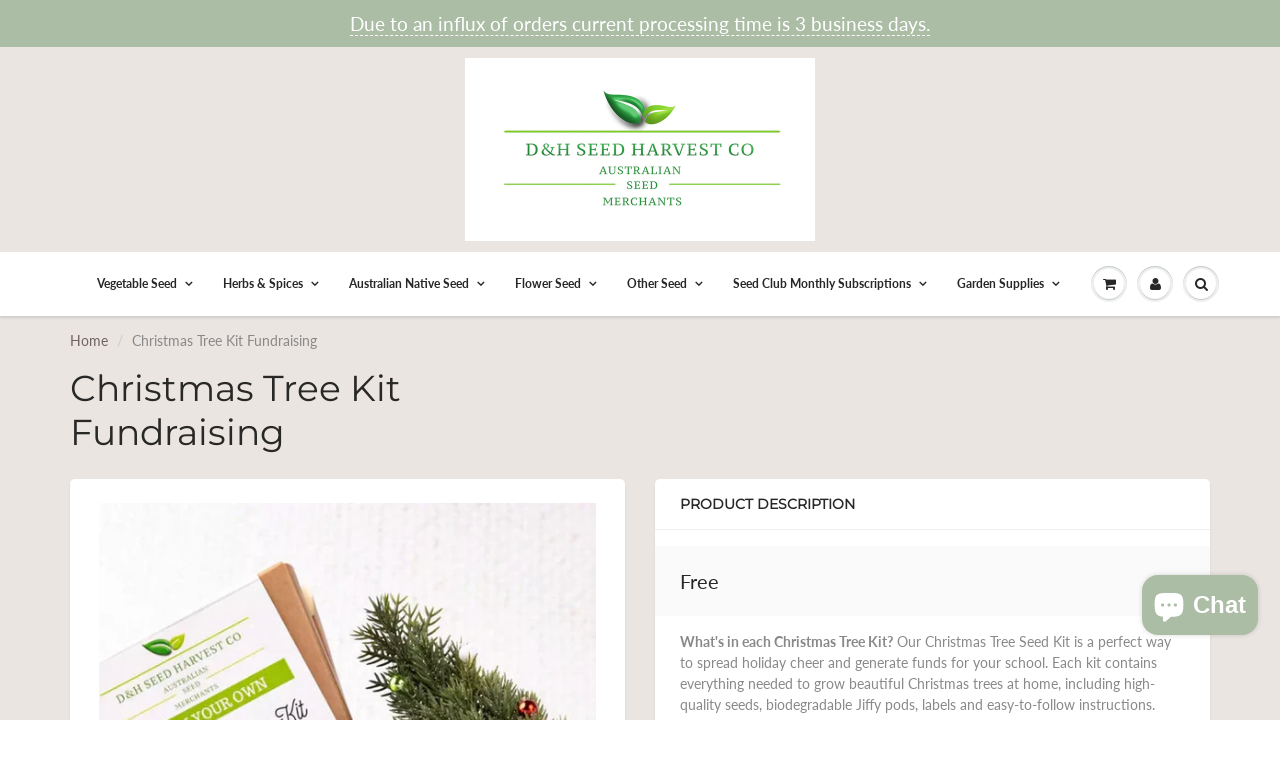

--- FILE ---
content_type: text/html; charset=UTF-8
request_url: https://www.stilyoapps.com/reconvert/reconvert_script_tags.php?shop=hakin-plants-and-seeds.myshopify.com&store_client_id=ODY0MjhjNGUyMjRlMDAyYjc2ZDQ0MmIzMTY1OGE0ZWIuYmY5MzY2MTliNGRhMjYxN2EwY2MyZWNmMmIzMTk0ZDg%3D
body_size: -2
content:
{"result":"success","security_token":"$2y$10$vuHNeXngdwWHqwTcttCXzOcLD7pJEl3wFyDmesgZWecHuwBHKtrOe"}

--- FILE ---
content_type: text/javascript; charset=utf-8
request_url: https://dhseedharvestco.com/products/christmas-tree-kit-fundraising.js
body_size: 1486
content:
{"id":7426597781639,"title":"Christmas Tree Kit Fundraising","handle":"christmas-tree-kit-fundraising","description":"\u003cdiv\u003e\n\u003cp\u003e\u003cstrong\u003eWhat's in each Christmas Tree Kit?\u003c\/strong\u003e Our Christmas Tree Seed Kit is a perfect way to spread holiday cheer and generate funds for your school. Each kit contains everything needed to grow beautiful Christmas trees at home, including high-quality seeds, biodegradable Jiffy pods, labels and easy-to-follow instructions.\u003c\/p\u003e\n\u003cp\u003e\u003cstrong\u003e$5 Profit per Kit Sold -\u003c\/strong\u003e Here's the best part – for every kit sold, your school earns a $5 profit! With the holiday season just around the corner, this fundraiser offers an excellent opportunity to raise funds while providing a meaningful and eco-friendly gift option for families. You only order exactly what you need - with 30 days to pay!\u003c\/p\u003e\n\u003cp\u003e\u003cstrong\u003eEco-Friendly and Educational -\u003c\/strong\u003e Not only does this fundraiser promote sustainability by encouraging the growth of real Christmas trees, but it also offers an educational aspect. Students can learn about the life cycle of trees, gardening skills, and the environmental benefits of planting trees.\u003c\/p\u003e\n\u003cp\u003e\u003cstrong\u003ePerfect Holiday Gift\u003c\/strong\u003e - Our Christmas Tree Seed Kits make fantastic holiday gifts. They allow families to experience the joy of nurturing a tree from a tiny seed, creating lasting memories for years to come. Plus, these trees can be a beautiful addition to any home's holiday decor.\u003c\/p\u003e\n\u003cp\u003e\u003cstrong\u003eEasy Fundraising -\u003c\/strong\u003e This fundraiser is hassle-free. We provide all the materials, and selling kits is a breeze. With a low upfront cost and high-profit margin, you'll reach your fundraising goals quickly.\u003c\/p\u003e\n\u003cp\u003e\u003cstrong\u003eCommunity Building\u003c\/strong\u003e -This fundraiser brings your school community together. It encourages participation from students, parents, and teachers, fostering a sense of unity while supporting a great cause.\u003c\/p\u003e\n\u003cp\u003e\u003cstrong\u003eStart Your Holiday Fundraiser Today!\u003c\/strong\u003e Don't miss out on this opportunity to raise funds for your school and promote environmental awareness during the holiday season. Contact D\u0026amp;H Seed Harvest Co. today to get started and make this festive fundraiser a memorable success! We'll send you all the information you need to get started immediately! \u003c\/p\u003e\n\u003c\/div\u003e\n\u003cp style=\"text-align: center;\" data-mce-style=\"text-align: center;\"\u003e\u003ca href=\"https:\/\/cdn.shopify.com\/s\/files\/1\/0384\/2316\/7111\/files\/INTRODUCTION_LETTER.pdf?v=1693886821\"\u003e~\u003cstrong\u003e CLICK HERE TO VIEW OUR INTRODUCTION LETTER FOR SCHOOLS AND CLUBS ~ Please email us info@dhseedharvestco.com.au for your personalised forms package\u003c\/strong\u003e \u003cstrong\u003eor add this product to your cart and we'll get in contact. \u003c\/strong\u003e\u003c\/a\u003e\u003c\/p\u003e\n\u003cp\u003e \u003c\/p\u003e","published_at":"2023-09-05T14:08:34+10:00","created_at":"2023-09-05T14:08:35+10:00","vendor":"D\u0026H Seed Harvest Co","type":"","tags":["fundraising"],"price":0,"price_min":0,"price_max":0,"available":true,"price_varies":false,"compare_at_price":null,"compare_at_price_min":0,"compare_at_price_max":0,"compare_at_price_varies":false,"variants":[{"id":40573612687495,"title":"Default Title","option1":"Default Title","option2":null,"option3":null,"sku":"","requires_shipping":false,"taxable":true,"featured_image":null,"available":true,"name":"Christmas Tree Kit Fundraising","public_title":null,"options":["Default Title"],"price":0,"weight":0,"compare_at_price":null,"inventory_management":"shopify","barcode":"","requires_selling_plan":false,"selling_plan_allocations":[]}],"images":["\/\/cdn.shopify.com\/s\/files\/1\/0384\/2316\/7111\/files\/dhseedcrop-22_540x_d0d886c0-205a-4a40-89cf-eeada115e2ca.webp?v=1693933269","\/\/cdn.shopify.com\/s\/files\/1\/0384\/2316\/7111\/files\/thumbnail_40925a97-a555-4829-a0d1-1e02b4421724.jpg?v=1693933270","\/\/cdn.shopify.com\/s\/files\/1\/0384\/2316\/7111\/files\/fundraising1.png?v=1693933271","\/\/cdn.shopify.com\/s\/files\/1\/0384\/2316\/7111\/files\/fundraising2.png?v=1693933271","\/\/cdn.shopify.com\/s\/files\/1\/0384\/2316\/7111\/files\/fundraising3.png?v=1693933272"],"featured_image":"\/\/cdn.shopify.com\/s\/files\/1\/0384\/2316\/7111\/files\/dhseedcrop-22_540x_d0d886c0-205a-4a40-89cf-eeada115e2ca.webp?v=1693933269","options":[{"name":"Title","position":1,"values":["Default Title"]}],"url":"\/products\/christmas-tree-kit-fundraising","media":[{"alt":null,"id":22884727816327,"position":1,"preview_image":{"aspect_ratio":1.0,"height":1000,"width":1000,"src":"https:\/\/cdn.shopify.com\/s\/files\/1\/0384\/2316\/7111\/files\/dhseedcrop-22_540x_d0d886c0-205a-4a40-89cf-eeada115e2ca.webp?v=1693933269"},"aspect_ratio":1.0,"height":1000,"media_type":"image","src":"https:\/\/cdn.shopify.com\/s\/files\/1\/0384\/2316\/7111\/files\/dhseedcrop-22_540x_d0d886c0-205a-4a40-89cf-eeada115e2ca.webp?v=1693933269","width":1000},{"alt":null,"id":22884727783559,"position":2,"preview_image":{"aspect_ratio":1.0,"height":1000,"width":1000,"src":"https:\/\/cdn.shopify.com\/s\/files\/1\/0384\/2316\/7111\/files\/thumbnail_40925a97-a555-4829-a0d1-1e02b4421724.jpg?v=1693933270"},"aspect_ratio":1.0,"height":1000,"media_type":"image","src":"https:\/\/cdn.shopify.com\/s\/files\/1\/0384\/2316\/7111\/files\/thumbnail_40925a97-a555-4829-a0d1-1e02b4421724.jpg?v=1693933270","width":1000},{"alt":null,"id":22884729389191,"position":3,"preview_image":{"aspect_ratio":1.0,"height":1000,"width":1000,"src":"https:\/\/cdn.shopify.com\/s\/files\/1\/0384\/2316\/7111\/files\/fundraising1.png?v=1693933271"},"aspect_ratio":1.0,"height":1000,"media_type":"image","src":"https:\/\/cdn.shopify.com\/s\/files\/1\/0384\/2316\/7111\/files\/fundraising1.png?v=1693933271","width":1000},{"alt":null,"id":22884730175623,"position":4,"preview_image":{"aspect_ratio":1.0,"height":1000,"width":1000,"src":"https:\/\/cdn.shopify.com\/s\/files\/1\/0384\/2316\/7111\/files\/fundraising2.png?v=1693933271"},"aspect_ratio":1.0,"height":1000,"media_type":"image","src":"https:\/\/cdn.shopify.com\/s\/files\/1\/0384\/2316\/7111\/files\/fundraising2.png?v=1693933271","width":1000},{"alt":null,"id":22884730208391,"position":5,"preview_image":{"aspect_ratio":1.0,"height":1000,"width":1000,"src":"https:\/\/cdn.shopify.com\/s\/files\/1\/0384\/2316\/7111\/files\/fundraising3.png?v=1693933272"},"aspect_ratio":1.0,"height":1000,"media_type":"image","src":"https:\/\/cdn.shopify.com\/s\/files\/1\/0384\/2316\/7111\/files\/fundraising3.png?v=1693933272","width":1000}],"requires_selling_plan":false,"selling_plan_groups":[]}